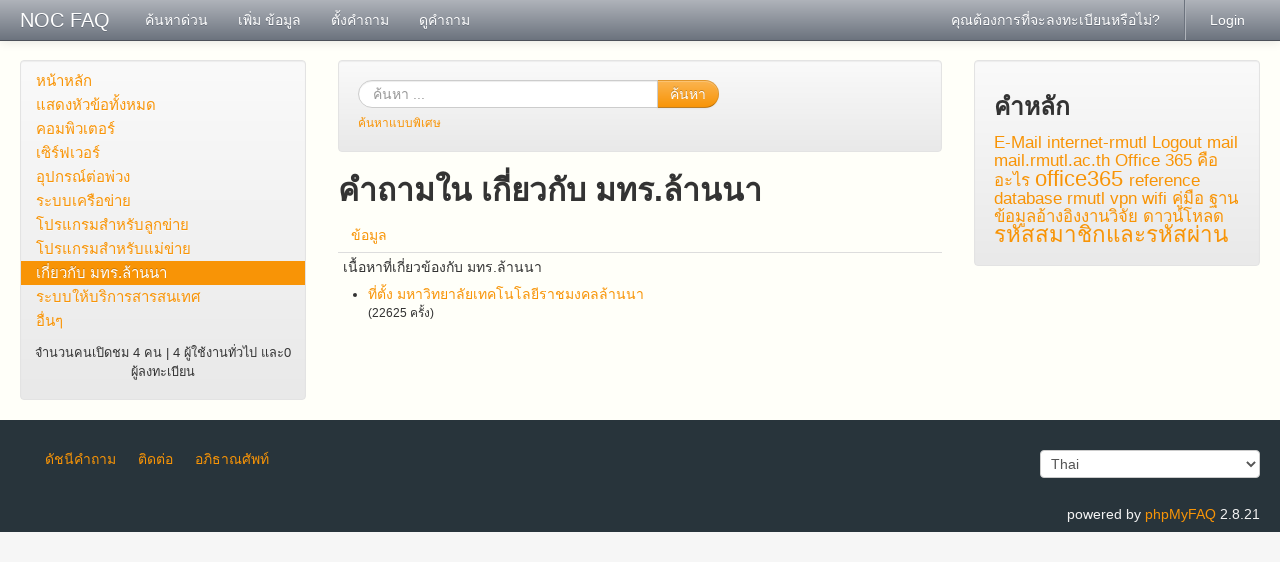

--- FILE ---
content_type: text/html
request_url: https://noc.rmutl.ac.th/faq/index.php?sid=367390&lang=th&action=show&cat=7
body_size: 5051
content:
<!doctype html>
<!--[if lt IE 7 ]> <html lang="th" class="no-js ie6"> <![endif]-->
<!--[if IE 7 ]> <html lang="th" class="no-js ie7"> <![endif]-->
<!--[if IE 8 ]> <html lang="th" class="no-js ie8"> <![endif]-->
<!--[if IE 9 ]> <html lang="th" class="no-js ie9"> <![endif]-->
<!--[if (gt IE 9)|!(IE)]><!--> <html lang="th" class="no-js"> <!--<![endif]-->
<head>
    <meta charset="utf-8">
    <title>NOC FAQ - เกี่ยวกับ มทร.ล้านนา</title>
    <base href="https://noc.rmutl.ac.th/faq/" />
    <meta name="description" content="คำถามที่พบได้บ่อย สำหรับงานให้บริการสารสนเทศ">
    <meta name="keywords" content="NOC FAQ,มหาวิทยาลัยเทคโลยีราชมงคลลล้านนา,www.rmutl.ac.th,RMUTL,มทร.ล้านนา,rmutl.ac.th">
    <meta name="author" content="Prasert Teppap">
    <meta name="viewport" content="width=device-width, initial-scale=1.0">
    <meta name="application-name" content="phpMyFAQ 2.8.21">
    <meta name="robots" content="INDEX, FOLLOW">
    <meta name="revisit-after" content="7 days">
    <!-- Share on Facebook -->
    <meta property="og:title" content="NOC FAQ - เกี่ยวกับ มทร.ล้านนา" />
    <meta property="og:description" content="คำถามที่พบได้บ่อย สำหรับงานให้บริการสารสนเทศ" />
    <meta property="og:image" content="" />
    <link rel="stylesheet" href="https://noc.rmutl.ac.th/faq/assets/template/default/css/style.min.css?v=1">
    <link rel="shortcut icon" href="https://noc.rmutl.ac.th/faq/assets/template/default/favicon.ico">
    <link rel="apple-touch-icon" href="https://noc.rmutl.ac.th/faq/assets/template/default/apple-touch-icon.png">
    <link rel="canonical" href="http://noc.rmutl.ac.th/faq/index.php?sid=367390&amp;lang=th&amp;action=show&amp;cat=7">
    <script src="https://noc.rmutl.ac.th/faq/assets/js/libs/modernizr.min.js"></script>
    <script src="https://noc.rmutl.ac.th/faq/assets/js/phpmyfaq.min.js"></script>
    <link rel="alternate" title="News RSS Feed" type="application/rss+xml" href="https://noc.rmutl.ac.th/faq/feed/news/rss.php">
    <link rel="alternate" title="TopTen RSS Feed" type="application/rss+xml" href="https://noc.rmutl.ac.th/faq/feed/topten/rss.php">
    <link rel="alternate" title="Latest FAQ Records RSS Feed" type="application/rss+xml" href="https://noc.rmutl.ac.th/faq/feed/latest/rss.php">
    <link rel="alternate" title="Open Questions RSS Feed" type="application/rss+xml" href="https://noc.rmutl.ac.th/faq/feed/openquestions/rss.php">
    <link rel="search" type="application/opensearchdescription+xml" title="NOC FAQ - เกี่ยวกับ มทร.ล้านนา" href="https://noc.rmutl.ac.th/faq/opensearch.php">
</head>
<body dir="ltr">
<!--[if lt IE 8 ]>
<div class="internet-explorer-error">
    Do you know that your Internet Explorer is out of date?<br/>
    Please use Internet Explorer 8+, Mozilla Firefox 4+, Google Chrome, Apple Safari 5+ or Opera 11+
</div>
 <![endif]-->
<div class="navbar navbar-fixed-top hidden-print">
    <div class="navbar-inner">
        <div class="container-fluid">
            <button type="button" class="btn btn-navbar" data-toggle="collapse" data-target=".nav-collapse">
                <span class="icon-bar"></span>
                <span class="icon-bar"></span>
                <span class="icon-bar"></span>
            </button>
            <a class="brand" title="NOC FAQ" href="https://noc.rmutl.ac.th/faq">NOC FAQ</a>
            <nav class="nav-collapse">
                <ul class="nav">
                    <li class=""><a href="index.php?sid=367390&amp;lang=th&amp;action=instantresponse">ค้นหาด่วน</a></li>
                    <li class=""><a href="index.php?sid=367390&amp;lang=th&amp;action=add&cat=7">เพิ่ม ข้อมูล</a></li>
                    <li class=""><a href="index.php?sid=367390&amp;lang=th&amp;action=ask&category_id=7">ตั้งคำถาม</a></li>
                    <li class=""><a href="index.php?sid=367390&amp;lang=th&amp;action=open">ดูคำถาม</a></li>
                </ul>
                <ul class="nav pull-right">
                    
                    <li class=""><a href="?action=register">คุณต้องการที่จะลงทะเบียนหรือไม่?</a></li>
                    <li class="divider-vertical"></li>
                    <li class=""><a href="?action=login">Login</a></li>
                    
                    
                </ul>
            </nav>
        </div>
    </div>
</div>
<section id="content" class="container-fluid">
    <div class="row-fluid">
        <div class="span3 hidden-print" id="leftContent">
            <div class="well categories">
                <ul class="nav nav-list">
                    <li class="home"><a href="index.php?sid=367390&amp;lang=th&amp;">หน้าหลัก</a></li>
                    <li><a href="index.php?sid=367390&amp;lang=th&amp;action=show">แสดงหัวข้อทั้งหมด</a></li>
                    <li class="divider-horizontal"></li>
                    	<li><a id="category_1" title="คอมพิวเตอร์ลูกข่าย" href="/faq/index.php?sid=367390&amp;lang=th&amp;action=show&amp;cat=1">คอมพิวเตอร์</a></li>
	<li><a id="category_2" title="คอมพิวเตอร์แม่ข่าย" href="/faq/index.php?sid=367390&amp;lang=th&amp;action=show&amp;cat=2">เซิร์ฟเวอร์</a></li>
	<li><a id="category_3" title="อุปกรณ์ที่เชื่อมต่อกับคอมพิวเตอร์" href="/faq/index.php?sid=367390&amp;lang=th&amp;action=show&amp;cat=3">อุปกรณ์ต่อพ่วง</a></li>
	<li><a id="category_4" title="การเชื่อมต่อระบบเครือข่าย" href="/faq/index.php?sid=367390&amp;lang=th&amp;action=show&amp;cat=4">ระบบเครือข่าย</a></li>
	<li><a id="category_5" title="โปรแกรมที่ติดตั้งสำหรับเครื่องลูกข่าย เช่น ระบบปฏิบัติการ ซอฟต์แวร์ประยุกต์ต่าง ๆ" href="/faq/index.php?sid=367390&amp;lang=th&amp;action=show&amp;cat=5">โปรแกรมสำหรับลูกข่าย</a></li>
	<li><a id="category_6" title="โปรแกรมที่ติดตั้งที่เครื่องแม่ข่ายเพื่อให้บริการสารสนเทศ" href="/faq/index.php?sid=367390&amp;lang=th&amp;action=show&amp;cat=6">โปรแกรมสำหรับแม่ข่าย</a></li>
	<li class="active"><a class="active" id="category_7" title="เนื้อหาที่เกี่ยวข้องกับ มทร.ล้านนา" href="/faq/index.php?sid=367390&amp;lang=th&amp;action=show&amp;cat=7">เกี่ยวกับ มทร.ล้านนา</a></li>
	<li><a id="category_8" title="เว็บไซต์และระบบต่าง ๆ ที่ทำหน้าที่ให้บริการสารสนเทศ" href="/faq/index.php?sid=367390&amp;lang=th&amp;action=show&amp;cat=8">ระบบให้บริการสารสนเทศ</a></li>
	<li><a id="category_9" title="คำถามอื่นๆ ที่นอกเหนือจากหัวข้อหลัก" href="/faq/index.php?sid=367390&amp;lang=th&amp;action=show&amp;cat=9">อื่นๆ </a></li>
                </ul>
                <div class="users-online">
                    <small>จำนวนคนเปิดชม 4 คน | 4 ผู้ใช้งานทั่วไป และ0 ผู้ลงทะเบียน</small>
                </div>
            </div>
        </div>
        <div class="span6" id="mainContent">
            
            <section class="well hidden-print" id="searchBox">
                <form id="search" action="?sid=367390&amp;lang=th&amp;action=search" method="get" class="form-search" accept-charset="utf-8">
                    <div class="input-append">
                        <input type="hidden" name="searchcategory" value="7" />
                        <input type="hidden" name="action" value="search" />
                        <input type="text" name="search" id="searchfield" placeholder="ค้นหา ..."
                               class="input-xlarge search-query" />
                        <button class="btn btn-primary" type="submit" name="submit">
                            ค้นหา
                        </button>
                    </div>
                </form>
                <small><a class="help" href="https://noc.rmutl.ac.th/faq/index.php?action=search">ค้นหาแบบพิเศษ</a></small>
            </section>
            
            
            <section>
            <header>
                <h2>คำถามใน เกี่ยวกับ มทร.ล้านนา</h2>
            </header>
            <ul class="nav nav-tabs">
                <li><a href="#faqs" data-toggle="tab">ข้อมูล</a></li>
                
            </ul>
            <div class="tab-content">
                <div class="tab-pane active" id="faqs">
                    <p>เนื้อหาที่เกี่ยวข้องกับ มทร.ล้านนา</p>
                    <ul class="phpmyfaq_ul"><li><a title="ที่ตั้ง มหาวิทยาลัยเทคโนโลยีราชมงคลล้านนา" href="/faq/index.php?sid=367390&amp;lang=th&amp;action=artikel&amp;cat=7&amp;id=1&amp;artlang=th">ที่ตั้ง มหาวิทยาลัยเทคโนโลยีราชมงคลล้านนา</a><span id="viewsPerRecord"><br /><small>(22625 ครั้ง)</small></span></li></ul><span class="totalFaqRecords hide">1</span>
                    <p></p>
                </div>
                <div class="tab-pane" id="subcategories">
                    <p>เนื้อหาที่เกี่ยวข้องกับ มทร.ล้านนา</p>
                    
                </div>
            </div>
        </section>
        </div>
        <div class="span3 hidden-print" id="rightContent">
                    <section class="well">
            <header>
                <h3>คำหลัก</h3>
            </header>
            <div id="tagcloud-content"><span class="relevance3"><a title="E-Mail (1)" href="/faq/index.php?action=search&amp;tagging_id=5">E-Mail</a> </span><span class="relevance3"><a title="internet-rmutl (1)" href="/faq/index.php?action=search&amp;tagging_id=12">internet-rmutl</a> </span><span class="relevance3"><a title="Logout (1)" href="/faq/index.php?action=search&amp;tagging_id=6">Logout</a> </span><span class="relevance3"><a title="mail (1)" href="/faq/index.php?action=search&amp;tagging_id=8">mail</a> </span><span class="relevance3"><a title="mail.rmutl.ac.th (1)" href="/faq/index.php?action=search&amp;tagging_id=9">mail.rmutl.ac.th</a> </span><span class="relevance3"><a title="Office 365 คืออะไร (1)" href="/faq/index.php?action=search&amp;tagging_id=10">Office 365 คืออะไร</a> </span><span class="relevance5"><a title="office365 (2)" href="/faq/index.php?action=search&amp;tagging_id=7">office365</a> </span><span class="relevance3"><a title="reference database (1)" href="/faq/index.php?action=search&amp;tagging_id=16">reference database</a> </span><span class="relevance3"><a title="rmutl (1)" href="/faq/index.php?action=search&amp;tagging_id=2">rmutl</a> </span><span class="relevance3"><a title="vpn (1)" href="/faq/index.php?action=search&amp;tagging_id=15">vpn</a> </span><span class="relevance3"><a title="wifi (1)" href="/faq/index.php?action=search&amp;tagging_id=13">wifi</a> </span><span class="relevance3"><a title="คู่มือ (1)" href="/faq/index.php?action=search&amp;tagging_id=11">คู่มือ</a> </span><span class="relevance3"><a title="ฐานข้อมูลอ้างอิงงานวิจัย (1)" href="/faq/index.php?action=search&amp;tagging_id=14">ฐานข้อมูลอ้างอิงงานวิจัย</a> </span><span class="relevance3"><a title="ดาวน์โหลด (1)" href="/faq/index.php?action=search&amp;tagging_id=3">ดาวน์โหลด</a> </span><span class="relevance5"><a title="รหัสสมาชิกและรหัสผ่าน (2)" href="/faq/index.php?action=search&amp;tagging_id=4">รหัสสมาชิกและรหัสผ่าน</a></span></div>
        </section>
            
        </div>
    </div>
</section>
<footer id="footer" class="container-fluid hidden-print">
    <div class="row-fluid">
        <div class="span6">
            <ul class="footer-menu">
                <li><a href="index.php?sid=367390&amp;lang=th&amp;action=sitemap&amp;lang=th">ดัชนีคำถาม</a></li>
                <li><a href="index.php?sid=367390&amp;lang=th&amp;action=contact">ติดต่อ</a></li>
                <li><a href="index.php?sid=367390&amp;lang=th&amp;action=glossary">อภิธาณศัพท์</a></li>
            </ul>
        </div>
        <div class="span6">
            <form action="?sid=" method="post" class="pull-right" accept-charset="utf-8">
            <select class="language" name="language" id="language" size="1" onchange="this.form.submit();">
	<option value="ar">Arabic</option>
	<option value="eu">Basque</option>
	<option value="bn">Bengali</option>
	<option value="bs">Bosnian</option>
	<option value="pt-br">Brazilian Portuguese</option>
	<option value="zh">Chinese (Simplified)</option>
	<option value="tw">Chinese (Traditional)</option>
	<option value="cs">Czech</option>
	<option value="da">Danish</option>
	<option value="nl">Dutch</option>
	<option value="en">English</option>
	<option value="fi">Finnish</option>
	<option value="fr">French</option>
	<option value="fr-ca">French (Canada)</option>
	<option value="de">German</option>
	<option value="el">Greek</option>
	<option value="he">Hebrew</option>
	<option value="hi">Hindi</option>
	<option value="hu">Hungarian</option>
	<option value="id">Indonesian</option>
	<option value="it">Italian</option>
	<option value="ja">Japanese</option>
	<option value="ko">Korean</option>
	<option value="lv">Latvian</option>
	<option value="lt">Lithuanian</option>
	<option value="ms">Malay</option>
	<option value="nb">Norwegian Bokm&aring;l</option>
	<option value="fa">Persian</option>
	<option value="pl">Polish</option>
	<option value="pt">Portuguese</option>
	<option value="ro">Romanian</option>
	<option value="ru">Russian</option>
	<option value="sr">Serbian</option>
	<option value="sk">Slovak</option>
	<option value="sl">Slovenian</option>
	<option value="es">Spanish</option>
	<option value="sv">Swedish</option>
	<option value="th" selected="selected">Thai</option>
	<option value="tr">Turkish</option>
	<option value="uk">Ukrainian</option>
	<option value="vi">Vietnamese</option>
	<option value="cy">Welsh</option>
</select>
                <input type="hidden" name="action" value="" />
            </form>
        </div>
    </div>
    <div class="row">
        <p class="copyright pull-right">
            powered by <a href="http://www.phpmyfaq.de" target="_blank">phpMyFAQ</a> 2.8.21
        </p>
    </div>
</footer>
</body>
</html>